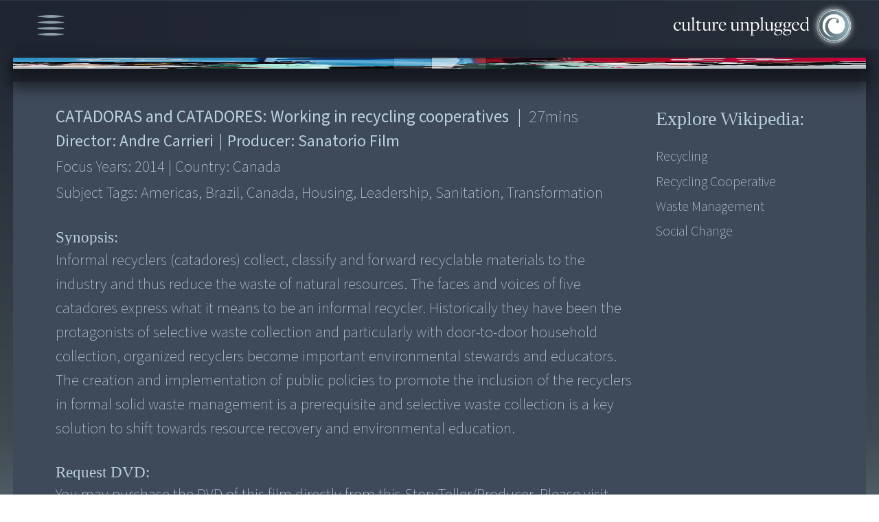

--- FILE ---
content_type: text/html; charset=UTF-8
request_url: https://cultureunplugged.com/documentary/watch-online/play/53196/catadoras-and-catadores-working-in-recycling-cooperatives
body_size: 10241
content:
<!DOCTYPE html>
<html lang="en">
    <head>
        <!-- Google tag (gtag.js) -->
<script async src="https://www.googletagmanager.com/gtag/js?id=G-G304VX10B8"></script>
<script>
  window.dataLayer = window.dataLayer || [];
  function gtag(){dataLayer.push(arguments);}
  gtag('js', new Date());
  gtag('config', 'G-G304VX10B8');
</script>        <meta charset="UTF-8">
        <meta http-equiv="X-UA-Compatible" content="IE=edge">
        <meta name="viewport" content="width=device-width, initial-scale=1.0">
        <title>Documentary Film makers & Film Productions. Watch Documentaries Online</title>
        <meta name="description" content="Documentary on Informal recyclers (catadores) collect, classify and forward recyclable materials to the industry and thus reduce the waste of natural resources. The...">
        <meta name="keywords" content="CATADORAS and CATADORES: Working in recycling cooperatives, Documentaries, Documentary, Films, watch online, Film Festival, top, free, Human rights, Spirituality, Environmental, global warming, global feminine, Integral health, peace, war, archive" ?>
        
<meta http-equiv="Content-Type" content="text/html;charset=UTF-8">
<meta name="viewport" content="width=device-width, height=device-height, initial-scale=1.0, maximum-scale=1.0, user-scalable=0"/>

<!-- favicon -->
<link rel="shortcut icon" href="/favicon.ico" type="image/x-icon">
<link rel="icon" href="/favicon.ico" type="image/x-icon">


<!-- Fonts -->
<link rel="stylesheet" href="https://use.typekit.net/rhs4lhy.css">

<!-- Css Links -->
<link type="text/css" rel="stylesheet" href="https://assets.cultureunplugged.com/filmedia/css/reset.css?_t=20241220155837" />
<link type="text/css" rel="stylesheet" href="https://assets.cultureunplugged.com/filmedia/scripts/virtualselect/virtual-select.min.css?_t=20241220155837" />
<link type="text/css" rel="stylesheet" href="https://assets.cultureunplugged.com/filmedia/css/style.css?_t=20241220155837" />
<link type="text/css" rel="stylesheet" href="https://assets.cultureunplugged.com/filmedia/scripts/jquery.hovertruncated.css?_t=20241220155837" />
<link type="text/css" rel="stylesheet" href="https://assets.cultureunplugged.com/filmedia/scripts/selectboxit/jquery.selectBoxIt_1.css?_t=20241220155837" />
<link type="text/css" rel="stylesheet" href="https://assets.cultureunplugged.com/filmedia/css/mobile.css?_t=20241220155837" media="screen and (min-width: 100px) and (max-width: 600px)"/>
<link type="text/css" rel="stylesheet" href="https://assets.cultureunplugged.com/filmedia/css/tablet.css?_t=20241220155837" media="screen and (min-width: 601px) and (max-width: 1024px)"/>
<link type="text/css" rel="stylesheet" href="https://assets.cultureunplugged.com/filmedia/css/tablet_portrait.css?_t=20241220155837" media="screen and (min-width: 601px) and (max-width: 1024px) and (orientation:portrait)"/>
<link type="text/css" rel="stylesheet" href="https://assets.cultureunplugged.com/filmedia/css/small.css?_t=20241220155837" media="screen and (min-width: 1025px) and (max-width: 1366px)"/>
<link type="text/css" rel="stylesheet" href="https://assets.cultureunplugged.com/filmedia/css/medium.css?_t=20241220155837" media="screen and (min-width: 1367px) and (max-width: 1866px)"/>
<link type="text/css" rel="stylesheet" href="https://assets.cultureunplugged.com/filmedia/css/large.css?_t=20241220155837" media="screen and (min-width: 1867px)"/>
<link type="text/css" rel="stylesheet" href="https://assets.cultureunplugged.com/filmedia/css/loader.css?_t=20241220155837" />
<link type="text/css" rel="stylesheet" href="https://assets.cultureunplugged.com/css/common/clipboard.css?_t=20241220155837" />
<!--[if lt IE 9]><script type="text/javascript" src="/assets/bin/html5shiv.js?_t=20241220155837" ></script><![endif]--><script type="text/javascript" src="https://cdn.jsdelivr.net/npm/axios/dist/axios.min.js" ></script>
<script type="text/javascript" src="https://code.jquery.com/jquery-3.6.0.min.js" integrity="sha256-/xUj+3OJU5yExlq6GSYGSHk7tPXikynS7ogEvDej/m4=" crossorigin="anonymous"></script>
<script type="text/javascript" src="/filmedia/scripts/jquery.hovertruncated.js?_t=20241220155837" ></script>
<script type="text/javascript" src="https://cdnjs.cloudflare.com/ajax/libs/jqueryui/1.13.2/jquery-ui.min.js" ></script>
<script type="text/javascript" src="https://cdnjs.cloudflare.com/ajax/libs/jquery-popup-overlay/1.7.14/jquery.popupoverlay.min.js" ></script>
<script type="text/javascript" src="/filmedia/scripts/selectboxit/jquery.selectBoxIt.min.js?_t=20241220155837" ></script>
<script type="text/javascript" src="https://cdnjs.cloudflare.com/ajax/libs/jquery-validate/1.16.0/jquery.validate.min.js" ></script>
<script type="text/javascript" src="/filmedia/scripts/additional-methods.min.js?_t=20241220155837" ></script>
<script type="text/javascript" src="/filmedia/scripts/virtualselect/virtual-select.min.js?_t=20241220155837" ></script>
<script type="text/javascript" src="/assets/bin/jquery-custom-plugins.min.js?_t=20241220155837" ></script>
<script type="text/javascript" src="/js/clipboard.min.js?_t=20241220155837" defer></script>
<!--[if lt IE 9]><script type="text/javascript" src="/assets/bin/excanvas.compiled.js?_t=20241220155837" ></script>
<script type="text/javascript" src="/assets/bin/jquery.bgiframe.min.js?_t=20241220155837" ></script>
<![endif]--><script type="text/javascript" src="/assets/bin/cu-utils.min.js?_t=20241220155837" ></script>
<script type="text/javascript" src="/assets/bin/cu-core.min.js?_t=20241220155837" ></script>
<script type="text/javascript" src="/assets/bin/crypto-wallet-validator.min.js?_t=20241220155837" defer></script>
<script type="text/javascript" src="/filmedia/scripts/functions-common.js?_t=20241220155837" ></script>
<script type="text/javascript" src="/filmedia/scripts/functions.js?_t=20241220155837" ></script>
        <link type="text/css" rel="stylesheet" href="https://assets.cultureunplugged.com/filmedia/css/dialog.css?_t=20241220155837" />
<link type="text/css" rel="stylesheet" href="https://assets.cultureunplugged.com/filmedia/css/player.css?_t=20241220155837" />
    </head>

    <body>
        <div class="mainWrapper" id="playerWrapper">
            <div class="headerWrapper">
                    <div class="menu">
    <div id="menuIcon">
        <img src="https://assets.cultureunplugged.com/filmedia/media/icons/menu_icon.png" alt="Menu" />
    </div>
    <div id="mainMenuWrapper">
        <ul id="mainMenu">
            <li>
                <a href="/festival2023/index.php">Global Feminine</a>
            </li>
            <li>
                <a href="/filmedia/films.php">Docs & Films</a>
            </li>
            <li>
                <a href="/filmedia/storytellers.php">Storytellers</a>
            </li>            
            
            <li>
                <a href="/filmedia/submit.php">Submit Film</a>
            </li>
            <li>
                <a href="/filmedia/storyofservice.php">Story of Service</a>
            </li>
             <li>
                <a href="/filmedia/now.php">World Now</a>
            </li>
            <li>
                <a href="mailto:contact@cultureunplugged.com">Contact</a>
            </li>
            <li class="auth">
                            <a href="#" data-action="login">Log In</a>
                        </li>
        </ul>
    </div>
</div>                <div class="logo" id="landingLogo">
                    <a href="/filmedia/index.php"><img src="https://assets.cultureunplugged.com/filmedia/media/cu_logo.png" alt="Culture Unplugged Logo" /></a>
                </div>
            </div>
            <div class="contentBlock">
                <div id="player" class="archived">
    <div id="embedPlayer" class="playerContainer"><img src="https://s3.amazonaws.com/cdn.cultureunplugged.com/thumbnails_16_9/lg/53196.jpg" class="placeholder-poster" /></div>    
    <div id="suspendMovieWarning">
        <div class="message">
            <p>This Movie is no longer available here.</p>
            <p><a href="#" class="request-online-screening" data-movieid="53196" data-stname="Andre Carrieri">Request Online Screening</a></p>
        </div>
    </div>
</div>
<div class="movie-detail-wrapper">
    <div class="movie-details-container">
        <div class="movie-info-container flexDiv">
            <div class="block_1">
                <div class="movie-data">
                    <div class="movie-title"><span class="title">CATADORAS and CATADORES: Working in recycling cooperatives</span><span class="X-separator">|</span> <span class="duration1"> <span>27</span>mins</span> </div>
                    <div class="movie-director">Director: <span class="data-director">Andre Carrieri</span> <span class="X-separator">|</span> Producer: <span class="data-producer">Sanatorio Film</span> </div>
                    <div class="year">Focus Years: <span class="data-year">2014</span> <span class="X-separator">|</span> Country: <span class="data-country">Canada</span> </div>
                    <div class="tags">Subject Tags: <span class="data-tags">americas, brazil, canada, housing, leadership, sanitation, transformation</span></div>
                    <div class="quality-tags">Quality Tags: Optimistic, Slow, Activating, Harmonizing </div>
                    <div class="synopsisTitle">Synopsis: </div>
                    <div class="synopsisTxt">Informal recyclers (catadores) collect, classify and forward recyclable materials to the industry and thus reduce the waste of natural resources. The faces and voices of five catadores express what it means to be an informal recycler. Historically they have been the protagonists of selective waste collection and particularly with door-to-door household collection, organized recyclers become important environmental stewards and educators. The creation and implementation of public policies to promote the inclusion of the recyclers in formal solid waste management is a prerequisite and selective waste collection is a key solution to shift towards resource recovery and environmental education.</div>
                                        <div class="requestDvdTitle">Request DVD: </div>
                    <div class="requestDvdTxt">You may purchase the DVD of this film directly from this StoryTeller/Producer. Please <a href="3juttag@gmail.com" class="link" target="_blank">visit.</a></div>
                                    </div>
                <div class="wiki-details">
                    <div class="movie-data">
                        <div class="movie-title">
                            <span class="title">CATADORAS and CATADORES: Working in recycling cooperatives</span>
                            <span class="X-separator">|</span> 
                            <span class="duration1"> <span>27</span>mins</span> 
                        </div>
                    </div>
                    <div class="wikiPopupInline" id="wikiPopupInline">
    <button class="wikiPopupInline_close">X</button>
    <p>Search information, ideas, subjects related to  this story:</p>
    <div  class="wikiDataWrap">
        <div  id="linkList">
            <p>Wikipedia :</p>
            <ul>
                                    <li><a href="https://en.wikipedia.org/wiki/Recycling"  target="_blank">Recycling</a></li>
                                    <li><a href="https://en.wikipedia.org/wiki/Recycling_cooperative"  target="_blank">Recycling cooperative</a></li>
                                    <li><a href="https://en.wikipedia.org/wiki/Waste_management"  target="_blank">Waste management</a></li>
                                    <li><a href="http://en.wikipedia.org/wiki/Social_change"  target="_blank">Social Change</a></li>
                            </ul>
        </div>
        <div  id="books">
            <p>Books :</p>
            <ul>
                <li>
                    <a class="showFull" href="" style="pointer-events: none;">No books associated with this film</a>
                </li>
            </ul>
        </div>
        <div  id="articles">
            <p>Other Articles/Sites :</p>
            <ul>
                <li>
                    <a class="showFull" href="" style="pointer-events: none;">No other articles/sites associated with this film</a>
                </li>
            </ul>
        </div>
    </div>

</div>                </div>
            </div>
            <div class="block_2">
                <div class="wikiLinks">
                    <h2>Explore Wikipedia:</h2>
                    <ul>
                                                    <li><a href="https://en.wikipedia.org/wiki/Recycling"  target="_blank">Recycling</a></li>
                                                    <li><a href="https://en.wikipedia.org/wiki/Recycling_cooperative"  target="_blank">Recycling cooperative</a></li>
                                                    <li><a href="https://en.wikipedia.org/wiki/Waste_management"  target="_blank">Waste management</a></li>
                                                    <li><a href="http://en.wikipedia.org/wiki/Social_change"  target="_blank">Social Change</a></li>
                                            </ul>
                                    </div>
            </div>
        </div>

        <div class="movie-contact-container">

            <div class="contactBlock">
                <div class="copyWalletAdd">
                        <p>Send funds to team of this film/project:<br><span>NOTE: 100% of your funds are sent directly from here.</span></p>
                        <div class="contribute">
                            <img class="contributeImg" src="https://assets.cultureunplugged.com/filmedia/media/contribute.png" alt="">
                        </div>
                        <div class="cryptoAddWrapper">
                            <form>
                                <button class="abtAddCopyBtn" onclick="">Tap Here to simply and directly send now. Thank you!</button>
                                <input type="hidden" name="cryptoaddress" value="">
                                <input type="hidden" name="cryptonetwork" value="">
                                <input type="hidden" name="paypalurl" value="">
                                <input type="hidden" name="stname" value="Jutta Gutberlet">
                                <input type="hidden" name="uid" value="65735">
                                <input type="hidden" name="profilephoto" value="/images/ul/65735.jpg?_t=202601212133">
                            </form>
                        </div>                    
                </div>
                <div class="send-email" id="send-email">
                    <p>Contact/inquire about this film-project:</p>
                    <div class="fm-detail">
                        <div class="fmPic">
                                                            <a href="/storyteller/Jutta_Gutberlet"><img src="/images/ul/65735.jpg?_t=202601212133" alt=""></a>
                                                        
                        </div>
                        <p class="fmName">
                                                            <a href="/storyteller/Jutta_Gutberlet">Jutta Gutberlet</a>
                                                        
                        <p class="fmCountry">Canada</p>
                    </div>
                    <div id="sendMsgWrapper">
                        <form action="/popups/filmedia/xt_sendEmailToStoryTeller.php" id="sendMsg" class="sendMsg">
                            <input type="hidden" name="emailToId" value="65735" />
                            <input type="hidden" name="toName" value="Jutta Gutberlet" />
                            <input type="hidden" name="exploreWork" value="N" />
                            <input type="hidden" name="redirectUri" value="" />
                            <input type="hidden" name="response" value="json" />
                            <input type="hidden" name="name" value="" />
                            <div class="float-container" id="msgFm">
                                <label>MESSAGE: <span>Write, express and connect here...</span></label>
                                <textarea id="txtAreaMessage" class="showbg" maxlength="5000" name="message" rows="5" cols="10"></textarea>
                            </div>
                            <div id="emailAbtWrapper">
                                <div class="float-container" id="mailFm">
                                    <label>YOUR EMAIL ID:</label>
                                    <input id="emailAbt" type="text" name="email" value="" data-placeholder="Enter Your Email ID">
                                </div>
                                <div class="verification">
                                            <div id="captcha">
            <button class="refreshCaptchaButton" type="button" onclick="refreshCaptcha(this);return false;" title="Refresh Captcha" tabindex="-1">Refresh</button>
            <div id="captchaFormula">
              <label>Please add these numbers:</label>
              <div id="captchaSum">
              <img id="captchaDigit_0" src="/showDigit/0/fmMsg-z1mabKbk.gif" class="captcha-0"/><span>+</span><img id="captchaDigit_1" src="/showDigit/1/fmMsg-z1mabKbk.gif" class="captcha-1"/><span>=</span><input type="text"  name="captchaTotal" maxlength="2" value="" onkeypress="return isNumber(event) || isAllowedKeys(event,0)"/><input type="hidden" name="captchaKey" value="fmMsg-z1mabKbk"/>                </div>
            </div>
        </div>
                                        </div>
                                <input id="postAbt" type="submit" name="submit" value="Send"  disabled>
                            </div>
                        </form>
                                                    <div id="sendEmailMask"></div>
                                            </div>
                </div>
            </div>
        </div>
    </div>
</div>

<link rel="preload" href="https://assets.cultureunplugged.com/filmedia/css/crypto_popup.css?_t=20241220155837" as="style" onload="this.onload=null;this.rel='stylesheet'" /><noscript><link type="text/css" rel="stylesheet" href="https://assets.cultureunplugged.com/filmedia/css/crypto_popup.css?_t=20241220155837" /></noscript><div id="cryptoPopup" class="popupClass">
    <div class="cryptoPopup_close">Close</div>
    <div class="popWrapper flexBox">
        <div  class="block1">
            <p>
                This storyteller has yet to share/set a wallet for the direct fund transfers.
            </p>
            <p>
                Shall we send an email request on your behalf?   
            </p>
        </div>
        <div class="block2">
            <form method="post" action="">
                <div class="float-container">
                    <label for="email">EMAIL :</label>
                    <input type="email" name="email" data-placeholder="">
                </div>
                <div class="flexRow">
                    <div class="verification">
                                <div id="captcha">
            <button class="refreshCaptchaButton" type="button" onclick="refreshCaptcha(this);return false;" title="Refresh Captcha" tabindex="-1">Refresh</button>
            <div id="captchaFormula">
              <label>Please add these numbers:</label>
              <div id="captchaSum">
              <img id="captchaDigit_0" src="/showDigit/0/crypto-58JQ0ejk.gif" class="captcha-0"/><span>+</span><img id="captchaDigit_1" src="/showDigit/1/crypto-58JQ0ejk.gif" class="captcha-1"/><span>=</span><input type="text"  name="captchaTotal" maxlength="2" value="" onkeypress="return isNumber(event) || isAllowedKeys(event,0)"/><input type="hidden" name="captchaKey" value="crypto-58JQ0ejk"/>                </div>
            </div>
        </div>
                            </div>
                    <button id="MsgSendYes" type="button" value="Yes">Yes</button>
                </div>
            </form>
        </div>
    </div>
</div>

    
    <script src="/assets/bin/cu-simpleplayer.min.js"></script>
    <script>
        $(document).ready(function() {
            function loadVideo() {
                if(!videoPlayer) return;
                videoPlayer.loadControls();
                videoPlayer.load({ 
                    src: 'https://s3.amazonaws.com/cdn4.cultureunplugged.com/lg/CATADORAS_E_CATADORES_53196.mp4', 
                    poster: 'https://s3.amazonaws.com/cdn.cultureunplugged.com/thumbnails_16_9/lg/53196.jpg', 
                    mature: false, 
                    duration: 1678,
                    embedUrl: '',
                    externalUrl: ''
                 });
            }
            var videoPlayer = CuVideoPlayer.create($('#embedPlayer'), 'mainPlayer', { 
                controls: true, relativeSize: true
             }, { onReady: loadVideo });
            window.videoPlayer = videoPlayer;
        });
    </script>

    
<script>
    var app = GenericPage;
    $(document).ready(function() {
        app.getInstance().startup();
    });    
</script>

                <div id="searchPop">
    <div class="searchPop_close">Close</div>
    <form action="films.php" method="get" id="searchFrm">
        <div id="searchTxtBoxWrapper">
            <div id="searchTxtBox">
                <label id="searchLbl">Search</label>
                <input type="text" name="searchTxt" id="searchTxt" value="">
                <button type="button" id="clearTxt" class="clearTxt">clear</button>
            </div>
            <input type="submit" value="search" name="searchSubmit" class="searchSubmit" id="searchSubmit">
        </div>

        <div class="checkBoxes" id="collectionBox">
            <label class="headLbl">Field Tags:</label>
            <div class="checkLblWrap">
                                    <label class="checkLbl collections">
                        <input type="checkbox"  name="collections[]" value="Full Archive"
                                />
                        <span class="checkmark">Full Archive</span>
                    </label>
                                    <label class="checkLbl collections">
                        <input type="checkbox"  name="collections[]" value="Education"
                                />
                        <span class="checkmark">Education</span>
                    </label>
                                    <label class="checkLbl collections">
                        <input type="checkbox"  name="collections[]" value="Health"
                                />
                        <span class="checkmark">Health</span>
                    </label>
                                    <label class="checkLbl collections">
                        <input type="checkbox"  name="collections[]" value="Governance"
                                />
                        <span class="checkmark">Governance</span>
                    </label>
                                    <label class="checkLbl collections">
                        <input type="checkbox"  name="collections[]" value="Enterprise"
                                />
                        <span class="checkmark">Enterprise</span>
                    </label>
                                    <label class="checkLbl collections">
                        <input type="checkbox"  name="collections[]" value="Asthetics"
                                />
                        <span class="checkmark">Asthetics</span>
                    </label>
                                    <label class="checkLbl collections">
                        <input type="checkbox"  name="collections[]" value="Technology"
                                />
                        <span class="checkmark">Technology</span>
                    </label>
                                    <label class="checkLbl collections">
                        <input type="checkbox"  name="collections[]" value="Science"
                                />
                        <span class="checkmark">Science</span>
                    </label>
                                    <label class="checkLbl collections">
                        <input type="checkbox"  name="collections[]" value="Spirituality"
                                />
                        <span class="checkmark">Spirituality</span>
                    </label>
                                    <label class="checkLbl collections">
                        <input type="checkbox"  name="collections[]" value="The Space"
                                />
                        <span class="checkmark">The Space</span>
                    </label>
                            </div>
        </div>

        <div id="subjectTagsWrapper">
            <label class="headLbl" id="subjectTagsLbl">Subjects Tags:</label>
            <div id="subjectTagsBox">
                                    <div class="subjectTagsBlocks">
                        <div class="subHeadLbl" id="humanLife">
                            Human Life:
                        </div>
                        <div class="checkBoxes">
                                                            <div>
                                                                            <label class="checkLbl subjects">
                                            <input type="checkbox" id="food,water,livelihood" name="subjects[]" value="food,water,livelihood"
                                                   />
                                            <span title="Food, Water & Livelihood" class="checkmark">Food, Water & Livelihood</span>
                                        </label>
                                                                            <label class="checkLbl subjects">
                                            <input type="checkbox" id="housing,sanitation" name="subjects[]" value="housing,sanitation"
                                                   />
                                            <span title="Housing & Sanitation" class="checkmark">Housing & Sanitation</span>
                                        </label>
                                                                            <label class="checkLbl subjects">
                                            <input type="checkbox" id="health,healing" name="subjects[]" value="health,healing"
                                                   />
                                            <span title="Health & Healing" class="checkmark">Health & Healing</span>
                                        </label>
                                                                            <label class="checkLbl subjects">
                                            <input type="checkbox" id="human body" name="subjects[]" value="human body"
                                                   />
                                            <span title="Human Body" class="checkmark">Human Body</span>
                                        </label>
                                                                            <label class="checkLbl subjects">
                                            <input type="checkbox" id="psychology" name="subjects[]" value="psychology"
                                                   />
                                            <span title="Psychology" class="checkmark">Psychology</span>
                                        </label>
                                                                            <label class="checkLbl subjects">
                                            <input type="checkbox" id="relationships" name="subjects[]" value="relationships"
                                                   />
                                            <span title="Relationships" class="checkmark">Relationships</span>
                                        </label>
                                                                            <label class="checkLbl subjects">
                                            <input type="checkbox" id="religion,belief" name="subjects[]" value="religion,belief"
                                                   />
                                            <span title="Religion & Belief" class="checkmark">Religion & Belief</span>
                                        </label>
                                                                            <label class="checkLbl subjects">
                                            <input type="checkbox" id="education,culture" name="subjects[]" value="education,culture"
                                                   />
                                            <span title="Education & Culture" class="checkmark">Education & Culture</span>
                                        </label>
                                                                    </div>
                                                    </div>
                    </div>
                                    <div class="subjectTagsBlocks">
                        <div class="subHeadLbl" id="humanCommunity">
                            Human Community:
                        </div>
                        <div class="checkBoxes">
                                                            <div>
                                                                            <label class="checkLbl subjects">
                                            <input type="checkbox" id="governance,politics" name="subjects[]" value="governance,politics"
                                                   />
                                            <span title="Governance & Politics" class="checkmark">Governance & Politics</span>
                                        </label>
                                                                            <label class="checkLbl subjects">
                                            <input type="checkbox" id="communication,culture" name="subjects[]" value="communication,culture"
                                                   />
                                            <span title="Communication & Culture" class="checkmark">Communication & Culture</span>
                                        </label>
                                                                            <label class="checkLbl subjects">
                                            <input type="checkbox" id="media,society" name="subjects[]" value="media,society"
                                                   />
                                            <span title="Media & Society" class="checkmark">Media & Society</span>
                                        </label>
                                                                            <label class="checkLbl subjects">
                                            <input type="checkbox" id="race,gender,identity" name="subjects[]" value="race,gender,identity"
                                                   />
                                            <span title="Race, Gender & Identity" class="checkmark">Race, Gender & Identity</span>
                                        </label>
                                                                            <label class="checkLbl subjects">
                                            <input type="checkbox" id="poverty,oppression" name="subjects[]" value="poverty,oppression"
                                                   />
                                            <span title="Poverty & Oppression" class="checkmark">Poverty & Oppression</span>
                                        </label>
                                                                            <label class="checkLbl subjects">
                                            <input type="checkbox" id="war,conflict" name="subjects[]" value="war,conflict"
                                                   />
                                            <span title="War & Conflict" class="checkmark">War & Conflict</span>
                                        </label>
                                                                            <label class="checkLbl subjects">
                                            <input type="checkbox" id="crime,violence" name="subjects[]" value="crime,violence"
                                                   />
                                            <span title="Crime & Violence" class="checkmark">Crime & Violence</span>
                                        </label>
                                                                            <label class="checkLbl subjects">
                                            <input type="checkbox" id="trafficking" name="subjects[]" value="trafficking"
                                                   />
                                            <span title="Trafficking" class="checkmark">Trafficking</span>
                                        </label>
                                                                            <label class="checkLbl subjects">
                                            <input type="checkbox" id="human rights" name="subjects[]" value="human rights"
                                                   />
                                            <span title="Human Rights" class="checkmark">Human Rights</span>
                                        </label>
                                                                            <label class="checkLbl subjects">
                                            <input type="checkbox" id="indigenous rights" name="subjects[]" value="indigenous rights"
                                                   />
                                            <span title="Indigenous Rights" class="checkmark">Indigenous Rights</span>
                                        </label>
                                                                    </div>
                                                            <div>
                                                                            <label class="checkLbl subjects">
                                            <input type="checkbox" id="migration" name="subjects[]" value="migration"
                                                   />
                                            <span title="Migration" class="checkmark">Migration</span>
                                        </label>
                                                                            <label class="checkLbl subjects">
                                            <input type="checkbox" id="globalization" name="subjects[]" value="globalization"
                                                   />
                                            <span title="Globalization" class="checkmark">Globalization</span>
                                        </label>
                                                                            <label class="checkLbl subjects">
                                            <input type="checkbox" id="inter-Cultural Relations" name="subjects[]" value="inter-Cultural Relations"
                                                   />
                                            <span title="Inter-Cultural Relations" class="checkmark">Inter-Cultural Relations</span>
                                        </label>
                                                                            <label class="checkLbl subjects">
                                            <input type="checkbox" id="leadership,transformation" name="subjects[]" value="leadership,transformation"
                                                   />
                                            <span title="Leadership & Transformation" class="checkmark">Leadership & Transformation</span>
                                        </label>
                                                                            <label class="checkLbl subjects">
                                            <input type="checkbox" id="economies,ethics" name="subjects[]" value="economies,ethics"
                                                   />
                                            <span title="Economies & Ethics" class="checkmark">Economies & Ethics</span>
                                        </label>
                                                                            <label class="checkLbl subjects">
                                            <input type="checkbox" id="equality,fair-share" name="subjects[]" value="equality,fair-share"
                                                   />
                                            <span title="Equality & Fair-share" class="checkmark">Equality & Fair-share</span>
                                        </label>
                                                                            <label class="checkLbl subjects">
                                            <input type="checkbox" id="sustainability,simplicity" name="subjects[]" value="sustainability,simplicity"
                                                   />
                                            <span title="Sustainability & Simplicity" class="checkmark">Sustainability & Simplicity</span>
                                        </label>
                                                                            <label class="checkLbl subjects">
                                            <input type="checkbox" id="freewill,freedom,duty" name="subjects[]" value="freewill,freedom,duty"
                                                   />
                                            <span title="Freewill, Freedom & Duty" class="checkmark">Freewill, Freedom & Duty</span>
                                        </label>
                                                                            <label class="checkLbl subjects">
                                            <input type="checkbox" id="peace,non-violence" name="subjects[]" value="peace,non-violence"
                                                   />
                                            <span title="Peace & Non-violence" class="checkmark">Peace & Non-violence</span>
                                        </label>
                                                                    </div>
                                                    </div>
                    </div>
                                    <div class="subjectTagsBlocks">
                        <div class="subHeadLbl" id="humanExploration">
                            Human Exploration:
                        </div>
                        <div class="checkBoxes">
                                                            <div>
                                                                            <label class="checkLbl subjects">
                                            <input type="checkbox" id="art,creativity" name="subjects[]" value="art,creativity"
                                                   />
                                            <span title="Art & Creativity" class="checkmark">Art & Creativity</span>
                                        </label>
                                                                            <label class="checkLbl subjects">
                                            <input type="checkbox" id="science,discoveries" name="subjects[]" value="science,discoveries"
                                                   />
                                            <span title="Science & Discoveries" class="checkmark">Science & Discoveries</span>
                                        </label>
                                                                            <label class="checkLbl subjects">
                                            <input type="checkbox" id="ego,identity" name="subjects[]" value="ego,identity"
                                                   />
                                            <span title="Ego & Identity" class="checkmark">Ego & Identity</span>
                                        </label>
                                                                            <label class="checkLbl subjects">
                                            <input type="checkbox" id="communities" name="subjects[]" value="communities"
                                                   />
                                            <span title="Communities" class="checkmark">Communities</span>
                                        </label>
                                                                            <label class="checkLbl subjects">
                                            <input type="checkbox" id="feminine,masculine" name="subjects[]" value="feminine,masculine"
                                                   />
                                            <span title="Feminine & Masculine" class="checkmark">Feminine & Masculine</span>
                                        </label>
                                                                            <label class="checkLbl subjects">
                                            <input type="checkbox" id="earth as Mother" name="subjects[]" value="earth as Mother"
                                                   />
                                            <span title="Earth as Mother" class="checkmark">Earth as Mother</span>
                                        </label>
                                                                            <label class="checkLbl subjects">
                                            <input type="checkbox" id="animals as Friends" name="subjects[]" value="animals as Friends"
                                                   />
                                            <span title="Animals as Friends" class="checkmark">Animals as Friends</span>
                                        </label>
                                                                            <label class="checkLbl subjects">
                                            <input type="checkbox" id="farming,food" name="subjects[]" value="farming,food"
                                                   />
                                            <span title="Farming & Food" class="checkmark">Farming & Food</span>
                                        </label>
                                                                            <label class="checkLbl subjects">
                                            <input type="checkbox" id="environment,ecology" name="subjects[]" value="environment,ecology"
                                                   />
                                            <span title="Environment & Ecology" class="checkmark">Environment & Ecology</span>
                                        </label>
                                                                            <label class="checkLbl subjects">
                                            <input type="checkbox" id="energy,resources" name="subjects[]" value="energy,resources"
                                                   />
                                            <span title="Energy & Resources" class="checkmark">Energy & Resources</span>
                                        </label>
                                                                    </div>
                                                            <div>
                                                                            <label class="checkLbl subjects">
                                            <input type="checkbox" id="system designs,ideas" name="subjects[]" value="system designs,ideas"
                                                   />
                                            <span title="System Designs & Ideas" class="checkmark">System Designs & Ideas</span>
                                        </label>
                                                                            <label class="checkLbl subjects">
                                            <input type="checkbox" id="transcendent vision" name="subjects[]" value="transcendent vision"
                                                   />
                                            <span title="Transcendent Vision" class="checkmark">Transcendent Vision</span>
                                        </label>
                                                                            <label class="checkLbl subjects">
                                            <input type="checkbox" id="spiritual awareness" name="subjects[]" value="spiritual awareness"
                                                   />
                                            <span title="Spiritual Awareness" class="checkmark">Spiritual Awareness</span>
                                        </label>
                                                                            <label class="checkLbl subjects">
                                            <input type="checkbox" id="divine" name="subjects[]" value="divine"
                                                   />
                                            <span title="Divine" class="checkmark">Divine</span>
                                        </label>
                                                                            <label class="checkLbl subjects">
                                            <input type="checkbox" id="energy,cosmos" name="subjects[]" value="energy,cosmos"
                                                   />
                                            <span title="Energy & Cosmos" class="checkmark">Energy & Cosmos</span>
                                        </label>
                                                                            <label class="checkLbl subjects">
                                            <input type="checkbox" id="evolution" name="subjects[]" value="evolution"
                                                   />
                                            <span title="Evolution" class="checkmark">Evolution</span>
                                        </label>
                                                                            <label class="checkLbl subjects">
                                            <input type="checkbox" id="integral theory,practice" name="subjects[]" value="integral theory,practice"
                                                   />
                                            <span title="Integral Theory & Practice" class="checkmark">Integral Theory & Practice</span>
                                        </label>
                                                                            <label class="checkLbl subjects">
                                            <input type="checkbox" id="consciousness" name="subjects[]" value="consciousness"
                                                   />
                                            <span title="Consciousness" class="checkmark">Consciousness</span>
                                        </label>
                                                                    </div>
                                                    </div>
                    </div>
                            </div>
        </div>

        <div class="checkBoxes" id="qualityBox">
            <label class="headLbl">Quality Tags:</label>
            <div class="checkLblWrap">
                                    <label class="checkLbl" id="q1">
                        <input type="checkbox" name="quality[]" value="q1"
                               />
                        <span class="checkmark"></span>
                    </label>
                                    <label class="checkLbl" id="q2">
                        <input type="checkbox" name="quality[]" value="q2"
                               />
                        <span class="checkmark"></span>
                    </label>
                                    <label class="checkLbl" id="q3">
                        <input type="checkbox" name="quality[]" value="q3"
                               />
                        <span class="checkmark"></span>
                    </label>
                                    <label class="checkLbl" id="q4">
                        <input type="checkbox" name="quality[]" value="q4"
                               />
                        <span class="checkmark"></span>
                    </label>
                                    <label class="checkLbl" id="q5">
                        <input type="checkbox" name="quality[]" value="q5"
                               />
                        <span class="checkmark"></span>
                    </label>
                            </div>
        </div>

        <div class="checkBoxes" id="countriesBox">
            <label class="headLbl">Countries In:</label>
            <div class="checkLblWrap">
                                    <label class="checkLbl">
                        <input type="checkbox" id="africa" name="countries[]" value="africa"
                               />
                        <span class="checkmark">Africa</span>
                    </label>
                                    <label class="checkLbl">
                        <input type="checkbox" id="america" name="countries[]" value="america"
                               />
                        <span class="checkmark">America</span>
                    </label>
                                    <label class="checkLbl">
                        <input type="checkbox" id="asia" name="countries[]" value="asia"
                               />
                        <span class="checkmark">Asia</span>
                    </label>
                                    <label class="checkLbl">
                        <input type="checkbox" id="china" name="countries[]" value="china"
                               />
                        <span class="checkmark">China</span>
                    </label>
                                    <label class="checkLbl">
                        <input type="checkbox" id="europe" name="countries[]" value="europe"
                               />
                        <span class="checkmark">Europe</span>
                    </label>
                                    <label class="checkLbl">
                        <input type="checkbox" id="pacific" name="countries[]" value="pacific"
                               />
                        <span class="checkmark">Pacific</span>
                    </label>
                                    <label class="checkLbl">
                        <input type="checkbox" id="russia" name="countries[]" value="russia"
                               />
                        <span class="checkmark">Russia</span>
                    </label>
                            </div>
        </div>

        <div class="checkBoxes" id="screenSizeBox">
            <label class="headLbl">Screen Size:</label>
            <div class="checkLblWrap">
                                    <label class="checkLbl">
                        <input type="checkbox" name="aspectRatio[]" value="16:9"
                               />
                        <span class="checkmark">16:9</span>
                    </label>
                                    <label class="checkLbl">
                        <input type="checkbox" name="aspectRatio[]" value="4:3"
                               />
                        <span class="checkmark">4:3</span>
                    </label>
                            </div>
        </div>

        <div class="checkBoxes" id="durationBox">
            <label class="headLbl">Duration:</label>
            <div class="checkLblWrap">
                                    <label class="checkLbl">
                        <input type="checkbox" id="LT1" name="duration[]" value="LT1"
                               />
                        <span class="checkmark">Longer Than 1hr</span>
                    </label>
                                    <label class="checkLbl">
                        <input type="checkbox" id="ST1" name="duration[]" value="ST1"
                               />
                        <span class="checkmark">Shorter Than 1hr</span>
                    </label>
                                    <label class="checkLbl">
                        <input type="checkbox" id="ST30" name="duration[]" value="ST30"
                               />
                        <span class="checkmark">Shorter Than 30min</span>
                    </label>
                            </div>
        </div>

        <div class="checkBoxes" id="resolutionBox">
            <label class="headLbl">Resolution:</label>
            <div class="checkLblWrap">
                                    <label class="checkLbl">
                        <input type="checkbox" id="4k" name="resolution[]" value="4k" />
                        <span class="checkmark">4K</span>
                    </label>
                                    <label class="checkLbl">
                        <input type="checkbox" id="hd" name="resolution[]" value="hd" />
                        <span class="checkmark">HD</span>
                    </label>
                                    <label class="checkLbl">
                        <input type="checkbox" id="sd" name="resolution[]" value="sd" />
                        <span class="checkmark">SD</span>
                    </label>
                            </div>
        </div>

        <div class="checkBoxes" id="focusYearsBox">
            <label class="headLbl">Focus Years:</label>
            <div class="checkLblWrap">
                                    <label class="checkLbl">
                        <input type="checkbox" id="2000" name="years[]" value="Before 2000" />
                        <span class="checkmark">Before 2000</span>
                    </label>
                                    <label class="checkLbl">
                        <input type="checkbox" id="2020_2010" name="years[]" value="2000-2010" />
                        <span class="checkmark">2000-2010</span>
                    </label>
                                    <label class="checkLbl">
                        <input type="checkbox" id="2010_2020" name="years[]" value="2010-2020" />
                        <span class="checkmark">2010-2020</span>
                    </label>
                                    <label class="checkLbl">
                        <input type="checkbox" id="post_2020" name="years[]" value="Post 2020" />
                        <span class="checkmark">Post 2020</span>
                    </label>
                            </div>
        </div>
        <div id="buttonsBox">
            <input type="submit" value="Search" name="searchSubmit" class="searchSubmit">
            <button type="button" class="clearTxt">Clear All</button>
        </div>
    </form>
</div>
            </div>
            <div id="footerWrapper">
    <footer>
        <ul id="socialMenu">
            <li id="twitter">
                <a href="https://twitter.com/worldfilms" target="_blank">Twitter</a>
            </li>
            <li id="share">
                <a href="https://t.me/CultureUnplugged" target="_blank">Telegram</a>
            </li>
        </ul>
        <ul id="footerMenuLinks">
            <span>
                <li><a href="/festival2023/index.php">GLOBAL FEMININE</a></li>  
                <li class="x-separator">|</li>
                <li><a href="/filmedia/films.php">DOCS & FILMS</a></li>  
                <li class="x-separator">|</li>
                <li><a href="/filmedia/storytellers.php">STORYTELLERS</a></li>  
                <li class="x-separator">|</li>
               
            </span>
            <span>
                 <li><a href="/filmedia/storyofservice.php">STORY OF SERVICE</a></li>
                <li class="x-separator">|</li>
                <li><a href="/filmedia/submit.php">SUBMIT FILMS</a></li>
                <li class="x-separator">|</li>
                <li><a href="/filmedia/now.php">WORLD NOW</a></li>   
                <li class="x-separator">|</li>    
               
            </span>
            <span>
                 <li><a href="mailto:contact@cultureunplugged.com">CONTACT</a></li>       
            </span>
        </ul>


    </footer>
</div>

<div id="culoader">
    <div class="culoaderContainer">
        <div class="culoaderText">peace</div>
    </div>
</div>                
            <div id="footerNote">
   
    <p>
        The online film archive supports schools, universities, NGOs and other civil-service organizations across the globe on the principle of gift-economy. Watch films (documentaries, short films, talks & more) and promote filmmakers. Join this community of soulful storytellers from myriad cultures, in their mission to promote global consciousness. Empower their willful hearts, who see the future to be united and harmonious, who aspire for the wellbeing of all. Support learning about the ‘self’, culture, nature and the eternal soul – the evolution of life.<br>
        Support the humanity in the process of becoming ‘that’...
    </p>
    <div class="cuLogoFooter">
        <a href="/filmedia/index.php">CU Logo</a>
    </div>
    <p>&copy; 2026 Culture Unplugged. Serving Since 2007.<br>
        Promoting our collective consciousness through stories from across the planet!

    </p>
    <p>
        Consciousness Matters!
    </p>
</div>            <link rel="preload" href="https://assets.cultureunplugged.com/filmedia/css/register.css?_t=20241220155837" as="style" onload="this.onload=null;this.rel='stylesheet'" /><noscript><link type="text/css" rel="stylesheet" href="https://assets.cultureunplugged.com/filmedia/css/register.css?_t=20241220155837" /></noscript><link rel="preload" href="https://assets.cultureunplugged.com/filmedia/css/login.css?_t=20241220155837" as="style" onload="this.onload=null;this.rel='stylesheet'" /><noscript><link type="text/css" rel="stylesheet" href="https://assets.cultureunplugged.com/filmedia/css/login.css?_t=20241220155837" /></noscript><div id="register" style="display:none">
    <div class="register_close">Close</div>
    <div class="mainWrapper" id="login-container">
		<div class="register-form auth-container">
    <form method="post" name="frm-register">
        <div class="block1">
            <img src="https://assets.cultureunplugged.com/filmedia/media/iam.png" alt="">
            <select name="regIam" id="regIam">               
                <option value="Storyteller">Storyteller</option>
                <option value="Healer">Healer</option>
                <option value="Teacher (Education)">Teacher (Education)</option>
                <option value="Teacher (Spiritual)">Teacher (Spiritual)</option>
                <option value="Artist">Artist</option>
                <option value="Designer">Designer</option>
                <option value="Activist">Activist</option>
                <option value="Entrepreneur">Entrepreneur</option>
                <option value="Cultural Leader">Cultural Leader</option>
            </select>
        </div>
        <div class="block2">
            <p>
                We believe in privacy. We will protect yours.<br>
                We will use your info only to contact you, or<br>
                to share with you about films/event/news!
            </p>
           
            <div class="float-container">
                <label for="newEmail">EMAIL :</label>
                <input type="email" name="newEmail" id="newEmail" data-placeholder="">
            </div>
            <div class="float-container">
                <label for="regNumber">PHONE: <span>OPTIONAL</span></label>
                <input type="number" name="regNumber" id="regNumber" data-placeholder="">
            </div>
            <div class="float-container">
                <label for="regName">NAME:</label>
                <input type="text" name="regName" id="regName" data-placeholder="">
            </div>
            <div class="float-container">
                <label for="newPassword1">PASSWORD:</label>
                <input type="password" name="newPassword1" id="newPassword1" autocomplete="off" data-placeholder="">
            </div>
            <div class="float-container">          
                <div class="verification">
                            <div id="captcha">
            <button class="refreshCaptchaButton" type="button" onclick="refreshCaptcha(this);return false;" title="Refresh Captcha" tabindex="-1">Refresh</button>
            <div id="captchaFormula">
              <label>Please add these numbers:</label>
              <div id="captchaSum">
              <img id="captchaDigit_0" src="/showDigit/0/register-j4sZgB4v.gif" class="captcha-0"/><span>+</span><img id="captchaDigit_1" src="/showDigit/1/register-j4sZgB4v.gif" class="captcha-1"/><span>=</span><input type="text"  name="captchaTotal" maxlength="2" value="" onkeypress="return isNumber(event) || isAllowedKeys(event,0)"/><input type="hidden" name="captchaKey" value="register-j4sZgB4v"/>                </div>
            </div>
        </div>
                        </div>
            </div>
            <div class="float-container">
            <input type="submit" value="Register Me" id="subReg">
            </div>
        </div>
        <div class="errors">
            <label id="newEmail-error" class="error manual-error" for="newEmail"></label>
            <label id="regName-error" class="error manual-error" for="regName"></label>
            <label id="newPassword1-error" class="error manual-error" for="newPassword1"></label>
            <label id="captchaTotal-error" class="error manual-error" for="captchaTotal"></label>
        </div>
    </form>
</div>        <div id="regCongratsPopup" class="popupClass">
    <div class="popWrapper flexBox">
        <div class="block1">
            <img src="/filmedia/media/joinin_pop.png" alt="alt"/>
        </div>
        <div class="block2">
            <h1> To complete registration process, we have sent you an email with a link to activate your membership. Please check your mailbox and activate it by clicking on the link.
            </h1>
            <p>
                If you do not receive the activation email in few minutes, please check your SPAM or JUNK Mail folders to make sure the email has not been flagged and moved to those folders. If you are still having problems with registration or log-in, please send an email with your username.
            <p>
        </div>
    </div>
</div>		<div id="loginPopup" class="popupClass auth-container login-popup">
    <form method="post" name="frm-login">
    <input type="hidden" name="redirect" value="1" />
    <div class="popWrapper flexBox">
        <div class="block1">
            <img src="https://assets.cultureunplugged.com/filmedia/media/iam.png" alt="alt"/>
            <a href="#" class="forgot-password">Forgot Password?</a>
        </div>
        <div class="block2">
            <p>
                <a href="#" id="register-link">Register</a> as a new member, or<br> 
                Sign In with your Culture Unplugged profile:      
            </p>
            
            <div class="form-wrapper">
                <div class="float-container">
                    <label for="userEmail">EMAIL :</label>
                    <input type="email" name="userEmail" id="userEmail" data-placeholder="">
                </div>       
                <div class="float-container">
                    <label for="regPass">PASSWORD:</label>
                    <input type="password" name="userPass" id="userPass" autocomplete="off" data-placeholder="">
                </div>

                <div class="float-container">          
                    <div class="verification">
                                <div id="captcha">
            <button class="refreshCaptchaButton" type="button" onclick="refreshCaptcha(this);return false;" title="Refresh Captcha" tabindex="-1">Refresh</button>
            <div id="captchaFormula">
              <label>Please add these numbers:</label>
              <div id="captchaSum">
              <img id="captchaDigit_0" src="/showDigit/0/login-wkeX5FHw.gif" class="captcha-0"/><span>+</span><img id="captchaDigit_1" src="/showDigit/1/login-wkeX5FHw.gif" class="captcha-1"/><span>=</span><input type="text"  name="captchaTotal" maxlength="2" value="" onkeypress="return isNumber(event) || isAllowedKeys(event,0)"/><input type="hidden" name="captchaKey" value="login-wkeX5FHw"/>                </div>
            </div>
        </div>
                            </div>
                </div>
                <div class="float-container">
                    <input type="submit" value="Sign In!" id="userReg">    
                </div>
            </div>

        </div>
    </div>
    <div class="errors">
        <label id="userEmail-error" class="error manual-error" for="userEmail"></label>
        <label id="userPass-error" class="error  manual-error" for="userPass"></label>
        <label id="captchaTotal-error" class="error manual-error" for="captchaTotal"></label>
    </div>
    </form>
</div>		<div id="forgotPasswordPopup" class="popupClass auth-container login-popup">
    <form method="post" name="frm-forgotpassword">
    <div class="popWrapper flexBox">
        <div class="block1">
            <img src="https://assets.cultureunplugged.com/filmedia/media/iam.png" alt="alt"/>
            <a href="#" class="login-link">Log In</a>
        </div>
        <div class="block2">
            <p>
                Please enter your registered email address below to 
                receive a temporary password for login.<br/>
                OR<br/>
                <a href="#" class="register-link">Register</a> as a new member?
            </p>
            
            <div class="form-wrapper">
                <div class="float-container">
                    <label for="registeredEmail">EMAIL :</label>
                    <input type="email" name="registeredEmail" id="registeredEmail" data-placeholder="">
                </div>       
                <div class="float-container">
                    <input type="submit" value="Submit" id="submitForgotPasswrod">    
                </div>
            </div>

        </div>
    </div>
    <div class="errors">
        <label id="registeredEmail-error" class="error manual-error" for="registeredEmail"></label>
    </div>
    </form>
</div>		<div id="loginCongratsPopup" class="popupClass">
    <div class="popWrapper flexBox">
        <div class="block1">
            <img src="https://assets.cultureunplugged.com/filmedia/media/thank_pop.png" alt="alt"/>
        </div>
        <div  class="block2">
            <h1> Welcome to Culture Unplugged’s Global Community!</h1>

            <p>
                Together we can be strong! In mutuality and gratitude, lets cherish our camaraderie to serve the precious birth of our specie!
            </p>

            <p><a href="#" id="login-link">Click here to login now</a></p>
        </div>
    </div>
</div>    </div>
</div>
<script type="text/javascript" src="/filmedia/scripts/login_register.js?_t=20241220155837" ></script>        </div>
    </body>

</html>